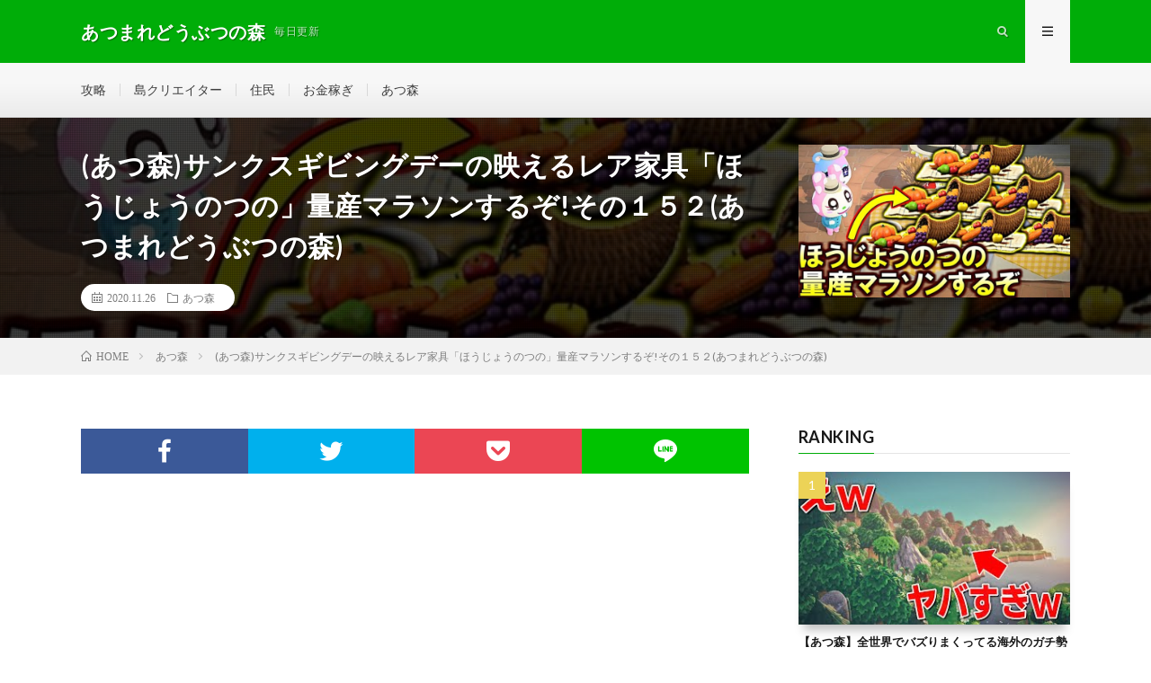

--- FILE ---
content_type: text/html; charset=UTF-8
request_url: https://atsumori-mori.com/2020/11/26/post-6175/
body_size: 10261
content:
<!DOCTYPE html>
<html dir="ltr" lang="ja"
	prefix="og: https://ogp.me/ns#"  prefix="og: http://ogp.me/ns#">
<head prefix="og: http://ogp.me/ns# fb: http://ogp.me/ns/fb# article: http://ogp.me/ns/article#">
<meta charset="UTF-8">
<title>(あつ森)サンクスギビングデーの映えるレア家具「ほうじょうのつの」量産マラソンするぞ!その１５２(あつまれどうぶつの森) | あつまれどうぶつの森</title>

		<!-- All in One SEO 4.4.0.1 - aioseo.com -->
		<meta name="robots" content="max-image-preview:large" />
		<link rel="canonical" href="https://atsumori-mori.com/2020/11/26/post-6175/" />
		<meta name="generator" content="All in One SEO (AIOSEO) 4.4.0.1" />
		<meta property="og:locale" content="ja_JP" />
		<meta property="og:site_name" content="あつまれどうぶつの森 | 毎日更新" />
		<meta property="og:type" content="article" />
		<meta property="og:title" content="(あつ森)サンクスギビングデーの映えるレア家具「ほうじょうのつの」量産マラソンするぞ!その１５２(あつまれどうぶつの森) | あつまれどうぶつの森" />
		<meta property="og:url" content="https://atsumori-mori.com/2020/11/26/post-6175/" />
		<meta property="article:published_time" content="2020-11-26T13:41:31+00:00" />
		<meta property="article:modified_time" content="2020-11-26T15:53:23+00:00" />
		<meta name="twitter:card" content="summary_large_image" />
		<meta name="twitter:title" content="(あつ森)サンクスギビングデーの映えるレア家具「ほうじょうのつの」量産マラソンするぞ!その１５２(あつまれどうぶつの森) | あつまれどうぶつの森" />
		<script type="application/ld+json" class="aioseo-schema">
			{"@context":"https:\/\/schema.org","@graph":[{"@type":"Article","@id":"https:\/\/atsumori-mori.com\/2020\/11\/26\/post-6175\/#article","name":"(\u3042\u3064\u68ee)\u30b5\u30f3\u30af\u30b9\u30ae\u30d3\u30f3\u30b0\u30c7\u30fc\u306e\u6620\u3048\u308b\u30ec\u30a2\u5bb6\u5177\u300c\u307b\u3046\u3058\u3087\u3046\u306e\u3064\u306e\u300d\u91cf\u7523\u30de\u30e9\u30bd\u30f3\u3059\u308b\u305e!\u305d\u306e\uff11\uff15\uff12(\u3042\u3064\u307e\u308c\u3069\u3046\u3076\u3064\u306e\u68ee) | \u3042\u3064\u307e\u308c\u3069\u3046\u3076\u3064\u306e\u68ee","headline":"(\u3042\u3064\u68ee)\u30b5\u30f3\u30af\u30b9\u30ae\u30d3\u30f3\u30b0\u30c7\u30fc\u306e\u6620\u3048\u308b\u30ec\u30a2\u5bb6\u5177\u300c\u307b\u3046\u3058\u3087\u3046\u306e\u3064\u306e\u300d\u91cf\u7523\u30de\u30e9\u30bd\u30f3\u3059\u308b\u305e!\u305d\u306e\uff11\uff15\uff12(\u3042\u3064\u307e\u308c\u3069\u3046\u3076\u3064\u306e\u68ee)","author":{"@id":"https:\/\/atsumori-mori.com\/author\/sibazou\/#author"},"publisher":{"@id":"https:\/\/atsumori-mori.com\/#organization"},"image":{"@type":"ImageObject","url":"https:\/\/atsumori-mori.com\/wp-content\/uploads\/2020\/11\/unnamed-file-66.jpg","width":1280,"height":720},"datePublished":"2020-11-26T13:41:31+09:00","dateModified":"2020-11-26T15:53:23+09:00","inLanguage":"ja","mainEntityOfPage":{"@id":"https:\/\/atsumori-mori.com\/2020\/11\/26\/post-6175\/#webpage"},"isPartOf":{"@id":"https:\/\/atsumori-mori.com\/2020\/11\/26\/post-6175\/#webpage"},"articleSection":"\u3042\u3064\u68ee"},{"@type":"BreadcrumbList","@id":"https:\/\/atsumori-mori.com\/2020\/11\/26\/post-6175\/#breadcrumblist","itemListElement":[{"@type":"ListItem","@id":"https:\/\/atsumori-mori.com\/#listItem","position":1,"item":{"@type":"WebPage","@id":"https:\/\/atsumori-mori.com\/","name":"\u30db\u30fc\u30e0","description":"\u8a71\u984c\u306e\u3042\u3064\u68ee\u306e\u52d5\u753b\u3092\u30ab\u30c6\u30b4\u30ea\u30fc\u3054\u3068\u306b\u7d39\u4ecb\u3002\u6bce\u65e5\u66f4\u65b0\u4e2d","url":"https:\/\/atsumori-mori.com\/"},"nextItem":"https:\/\/atsumori-mori.com\/2020\/#listItem"},{"@type":"ListItem","@id":"https:\/\/atsumori-mori.com\/2020\/#listItem","position":2,"item":{"@type":"WebPage","@id":"https:\/\/atsumori-mori.com\/2020\/","name":"2020","url":"https:\/\/atsumori-mori.com\/2020\/"},"nextItem":"https:\/\/atsumori-mori.com\/2020\/11\/#listItem","previousItem":"https:\/\/atsumori-mori.com\/#listItem"},{"@type":"ListItem","@id":"https:\/\/atsumori-mori.com\/2020\/11\/#listItem","position":3,"item":{"@type":"WebPage","@id":"https:\/\/atsumori-mori.com\/2020\/11\/","name":"November","url":"https:\/\/atsumori-mori.com\/2020\/11\/"},"nextItem":"https:\/\/atsumori-mori.com\/2020\/11\/26\/#listItem","previousItem":"https:\/\/atsumori-mori.com\/2020\/#listItem"},{"@type":"ListItem","@id":"https:\/\/atsumori-mori.com\/2020\/11\/26\/#listItem","position":4,"item":{"@type":"WebPage","@id":"https:\/\/atsumori-mori.com\/2020\/11\/26\/","name":"26","url":"https:\/\/atsumori-mori.com\/2020\/11\/26\/"},"nextItem":"https:\/\/atsumori-mori.com\/2020\/11\/26\/post-6175\/#listItem","previousItem":"https:\/\/atsumori-mori.com\/2020\/11\/#listItem"},{"@type":"ListItem","@id":"https:\/\/atsumori-mori.com\/2020\/11\/26\/post-6175\/#listItem","position":5,"item":{"@type":"WebPage","@id":"https:\/\/atsumori-mori.com\/2020\/11\/26\/post-6175\/","name":"(\u3042\u3064\u68ee)\u30b5\u30f3\u30af\u30b9\u30ae\u30d3\u30f3\u30b0\u30c7\u30fc\u306e\u6620\u3048\u308b\u30ec\u30a2\u5bb6\u5177\u300c\u307b\u3046\u3058\u3087\u3046\u306e\u3064\u306e\u300d\u91cf\u7523\u30de\u30e9\u30bd\u30f3\u3059\u308b\u305e!\u305d\u306e\uff11\uff15\uff12(\u3042\u3064\u307e\u308c\u3069\u3046\u3076\u3064\u306e\u68ee)","url":"https:\/\/atsumori-mori.com\/2020\/11\/26\/post-6175\/"},"previousItem":"https:\/\/atsumori-mori.com\/2020\/11\/26\/#listItem"}]},{"@type":"Organization","@id":"https:\/\/atsumori-mori.com\/#organization","name":"\u3042\u3064\u307e\u308c\u3069\u3046\u3076\u3064\u306e\u68ee","url":"https:\/\/atsumori-mori.com\/"},{"@type":"Person","@id":"https:\/\/atsumori-mori.com\/author\/sibazou\/#author","url":"https:\/\/atsumori-mori.com\/author\/sibazou\/","name":"sibazou","image":{"@type":"ImageObject","@id":"https:\/\/atsumori-mori.com\/2020\/11\/26\/post-6175\/#authorImage","url":"https:\/\/secure.gravatar.com\/avatar\/5b2aaf2cdca7e10cb97538c06bf4cf6b?s=96&d=mm&r=g","width":96,"height":96,"caption":"sibazou"}},{"@type":"WebPage","@id":"https:\/\/atsumori-mori.com\/2020\/11\/26\/post-6175\/#webpage","url":"https:\/\/atsumori-mori.com\/2020\/11\/26\/post-6175\/","name":"(\u3042\u3064\u68ee)\u30b5\u30f3\u30af\u30b9\u30ae\u30d3\u30f3\u30b0\u30c7\u30fc\u306e\u6620\u3048\u308b\u30ec\u30a2\u5bb6\u5177\u300c\u307b\u3046\u3058\u3087\u3046\u306e\u3064\u306e\u300d\u91cf\u7523\u30de\u30e9\u30bd\u30f3\u3059\u308b\u305e!\u305d\u306e\uff11\uff15\uff12(\u3042\u3064\u307e\u308c\u3069\u3046\u3076\u3064\u306e\u68ee) | \u3042\u3064\u307e\u308c\u3069\u3046\u3076\u3064\u306e\u68ee","inLanguage":"ja","isPartOf":{"@id":"https:\/\/atsumori-mori.com\/#website"},"breadcrumb":{"@id":"https:\/\/atsumori-mori.com\/2020\/11\/26\/post-6175\/#breadcrumblist"},"author":{"@id":"https:\/\/atsumori-mori.com\/author\/sibazou\/#author"},"creator":{"@id":"https:\/\/atsumori-mori.com\/author\/sibazou\/#author"},"image":{"@type":"ImageObject","url":"https:\/\/atsumori-mori.com\/wp-content\/uploads\/2020\/11\/unnamed-file-66.jpg","@id":"https:\/\/atsumori-mori.com\/#mainImage","width":1280,"height":720},"primaryImageOfPage":{"@id":"https:\/\/atsumori-mori.com\/2020\/11\/26\/post-6175\/#mainImage"},"datePublished":"2020-11-26T13:41:31+09:00","dateModified":"2020-11-26T15:53:23+09:00"},{"@type":"WebSite","@id":"https:\/\/atsumori-mori.com\/#website","url":"https:\/\/atsumori-mori.com\/","name":"\u3042\u3064\u307e\u308c\u3069\u3046\u3076\u3064\u306e\u68ee","description":"\u6bce\u65e5\u66f4\u65b0","inLanguage":"ja","publisher":{"@id":"https:\/\/atsumori-mori.com\/#organization"}}]}
		</script>
		<script type="text/javascript" >
			window.ga=window.ga||function(){(ga.q=ga.q||[]).push(arguments)};ga.l=+new Date;
			ga('create', "UA-144895394-5", 'auto');
			ga('send', 'pageview');
		</script>
		<script async src="https://www.google-analytics.com/analytics.js"></script>
		<!-- All in One SEO -->

<link rel='dns-prefetch' href='//pagead2.googlesyndication.com' />
<link rel='stylesheet' id='wp-block-library-css'  href='https://atsumori-mori.com/wp-includes/css/dist/block-library/style.min.css?ver=5.4.18' type='text/css' media='all' />
<link rel='stylesheet' id='video-blogster-pro-frontend-css'  href='https://atsumori-mori.com/wp-content/plugins/video-blogster-pro/video-blogster-frontend.css?ver=4.8.3' type='text/css' media='all' />
<link rel='https://api.w.org/' href='https://atsumori-mori.com/wp-json/' />
<link rel="alternate" type="application/json+oembed" href="https://atsumori-mori.com/wp-json/oembed/1.0/embed?url=https%3A%2F%2Fatsumori-mori.com%2F2020%2F11%2F26%2Fpost-6175%2F" />
<link rel="alternate" type="text/xml+oembed" href="https://atsumori-mori.com/wp-json/oembed/1.0/embed?url=https%3A%2F%2Fatsumori-mori.com%2F2020%2F11%2F26%2Fpost-6175%2F&#038;format=xml" />
<meta name="generator" content="Site Kit by Google 1.103.0" /><link rel="stylesheet" href="https://atsumori-mori.com/wp-content/themes/lionmedia/style.css">
<link rel="stylesheet" href="https://atsumori-mori.com/wp-content/themes/lionmedia/css/content.css">
<link rel="stylesheet" href="https://atsumori-mori.com/wp-content/themes/lionmedia-child/style.css">
<link rel="stylesheet" href="https://atsumori-mori.com/wp-content/themes/lionmedia/css/icon.css">
<link rel="stylesheet" href="https://fonts.googleapis.com/css?family=Lato:400,700,900">
<meta http-equiv="X-UA-Compatible" content="IE=edge">
<meta name="viewport" content="width=device-width, initial-scale=1, shrink-to-fit=no">
<link rel="dns-prefetch" href="//www.google.com">
<link rel="dns-prefetch" href="//www.google-analytics.com">
<link rel="dns-prefetch" href="//fonts.googleapis.com">
<link rel="dns-prefetch" href="//fonts.gstatic.com">
<link rel="dns-prefetch" href="//pagead2.googlesyndication.com">
<link rel="dns-prefetch" href="//googleads.g.doubleclick.net">
<link rel="dns-prefetch" href="//www.gstatic.com">
<style type="text/css">
.l-header,
.searchNavi__title,
.key__cat,
.eyecatch__cat,
.rankingBox__title,
.categoryDescription,
.pagetop,
.contactTable__header .required,
.heading.heading-primary .heading__bg,
.btn__link:hover,
.widget .tag-cloud-link:hover,
.comment-respond .submit:hover,
.comments__list .comment-reply-link:hover,
.widget .calendar_wrap tbody a:hover,
.comments__list .comment-meta,
.ctaPost__btn{background:#00ad08;}

.heading.heading-first,
.heading.heading-widget::before,
.heading.heading-footer::before,
.btn__link,
.widget .tag-cloud-link,
.comment-respond .submit,
.comments__list .comment-reply-link,
.content a:hover,
.t-light .l-footer,
.ctaPost__btn{border-color:#00ad08;}

.categoryBox__title,
.dateList__item a[rel=tag]:hover,
.dateList__item a[rel=category]:hover,
.copySns__copyLink:hover,
.btn__link,
.widget .tag-cloud-link,
.comment-respond .submit,
.comments__list .comment-reply-link,
.widget a:hover,
.widget ul li .rsswidget,
.content a,
.related__title,
.ctaPost__btn:hover{color:#00ad08;}

.c-user01 {color:#000 !important}
.bgc-user01 {background:#000 !important}
.hc-user01:hover {color:#000 !important}
.c-user02 {color:#000 !important}
.bgc-user02 {background:#000 !important}
.hc-user02:hover {color:#000 !important}
.c-user03 {color:#000 !important}
.bgc-user03 {background:#000 !important}
.hc-user03:hover {color:#000 !important}
.c-user04 {color:#000 !important}
.bgc-user04 {background:#000 !important}
.hc-user04:hover {color:#000 !important}
.c-user05 {color:#000 !important}
.bgc-user05 {background:#000 !important}
.hc-user05:hover {color:#000 !important}

.singleTitle {background-image:url("https://atsumori-mori.com/wp-content/uploads/2020/11/unnamed-file-66-730x410.jpg");}

.content h2{color:#191919;}
.content h2:first-letter{
	font-size:3.2rem;
	padding-bottom:5px;
	border-bottom:3px solid;
	color:#f0b200;
}
.content h3{
	padding:20px;
	color:#191919;
	border: 1px solid #E5E5E5;
	border-left: 5px solid #f0b200;
}
</style>

<!-- Google AdSense スニペット (Site Kit が追加) -->
<meta name="google-adsense-platform-account" content="ca-host-pub-2644536267352236">
<meta name="google-adsense-platform-domain" content="sitekit.withgoogle.com">
<!-- (ここまで) Google AdSense スニペット (Site Kit が追加) -->

<!-- Google AdSense スニペット (Site Kit が追加) -->
<script  async src="https://pagead2.googlesyndication.com/pagead/js/adsbygoogle.js?client=ca-pub-5224026623981663&amp;host=ca-host-pub-2644536267352236" crossorigin="anonymous"></script>

<!-- (ここまで) Google AdSense スニペット (Site Kit が追加) -->
<meta property="og:site_name" content="あつまれどうぶつの森" />
<meta property="og:type" content="article" />
<meta property="og:title" content="(あつ森)サンクスギビングデーの映えるレア家具「ほうじょうのつの」量産マラソンするぞ!その１５２(あつまれどうぶつの森)" />
<meta property="og:description" content="" />
<meta property="og:url" content="https://atsumori-mori.com/2020/11/26/post-6175/" />
<meta property="og:image" content="https://atsumori-mori.com/wp-content/uploads/2020/11/unnamed-file-66-730x410.jpg" />
<meta name="twitter:card" content="summary" />

<script>
  (function(i,s,o,g,r,a,m){i['GoogleAnalyticsObject']=r;i[r]=i[r]||function(){
  (i[r].q=i[r].q||[]).push(arguments)},i[r].l=1*new Date();a=s.createElement(o),
  m=s.getElementsByTagName(o)[0];a.async=1;a.src=g;m.parentNode.insertBefore(a,m)
  })(window,document,'script','https://www.google-analytics.com/analytics.js','ga');

  ga('create', 'UA-144895394-5', 'auto');
  ga('send', 'pageview');
</script>


</head>
<body class="t-light t-rich">

  
  <!--l-header-->
  <header class="l-header">
    <div class="container">
      
      <div class="siteTitle">

              <p class="siteTitle__name  u-txtShdw">
          <a class="siteTitle__link" href="https://atsumori-mori.com">
            <span class="siteTitle__main">あつまれどうぶつの森</span>
          </a>
          <span class="siteTitle__sub">毎日更新</span>
		</p>	        </div>
      
      <nav class="menuNavi">      
                <ul class="menuNavi__list">
		              <li class="menuNavi__item u-txtShdw"><span class="menuNavi__link icon-search" id="menuNavi__search" onclick="toggle__search();"></span></li>
            <li class="menuNavi__item u-txtShdw"><span class="menuNavi__link menuNavi__link-current icon-menu" id="menuNavi__menu" onclick="toggle__menu();"></span></li>
                  </ul>
      </nav>
      
    </div>
  </header>
  <!--/l-header-->
  
  <!--l-extra-->
        <div class="l-extraNone" id="extra__search">
      <div class="container">
        <div class="searchNavi">
                    
                <div class="searchBox">
        <form class="searchBox__form" method="get" target="_top" action="https://atsumori-mori.com/" >
          <input class="searchBox__input" type="text" maxlength="50" name="s" placeholder="記事検索"><button class="searchBox__submit icon-search" type="submit" value="search"> </button>
        </form>
      </div>        </div>
      </div>
    </div>
        
    <div class="l-extra" id="extra__menu">
      <div class="container container-max">
        <nav class="globalNavi">
          <ul class="globalNavi__list">
          	        <li id="menu-item-23" class="menu-item menu-item-type-taxonomy menu-item-object-category menu-item-23"><a href="https://atsumori-mori.com/category/%e6%94%bb%e7%95%a5/">攻略</a></li>
<li id="menu-item-22" class="menu-item menu-item-type-taxonomy menu-item-object-category menu-item-22"><a href="https://atsumori-mori.com/category/%e5%b3%b6%e3%82%af%e3%83%aa%e3%82%a8%e3%82%a4%e3%82%bf%e3%83%bc/">島クリエイター</a></li>
<li id="menu-item-21" class="menu-item menu-item-type-taxonomy menu-item-object-category menu-item-21"><a href="https://atsumori-mori.com/category/%e4%bd%8f%e6%b0%91/">住民</a></li>
<li id="menu-item-20" class="menu-item menu-item-type-taxonomy menu-item-object-category menu-item-20"><a href="https://atsumori-mori.com/category/%e3%81%8a%e9%87%91%e7%a8%bc%e3%81%8e/">お金稼ぎ</a></li>
<li id="menu-item-19" class="menu-item menu-item-type-taxonomy menu-item-object-category current-post-ancestor current-menu-parent current-post-parent menu-item-19"><a href="https://atsumori-mori.com/category/atsumori/">あつ森</a></li>
	                                    </ul>
        </nav>
      </div>
    </div>
  <!--/l-extra-->

  <div class="singleTitle">
    <div class="container">
    
      <!-- タイトル -->
      <div class="singleTitle__heading">
        <h1 class="heading heading-singleTitle u-txtShdw">(あつ森)サンクスギビングデーの映えるレア家具「ほうじょうのつの」量産マラソンするぞ!その１５２(あつまれどうぶつの森)</h1>        
        
        <ul class="dateList dateList-singleTitle">
          <li class="dateList__item icon-calendar">2020.11.26</li>
          <li class="dateList__item icon-folder"><a class="hc-green" href="https://atsumori-mori.com/category/atsumori/" rel="category">あつ森</a></li>
                  </ul>
        
        
        
      </div>
      <!-- /タイトル -->

      <!-- アイキャッチ -->
      <div class="eyecatch eyecatch-singleTitle">
        		  <img src="https://atsumori-mori.com/wp-content/uploads/2020/11/unnamed-file-66-730x410.jpg" alt="(あつ森)サンクスギビングデーの映えるレア家具「ほうじょうのつの」量産マラソンするぞ!その１５２(あつまれどうぶつの森)" width="730" height="410" >
		  	      
      </div>
      <!-- /アイキャッチ -->

    </div>
  </div>
<div class="breadcrumb" ><div class="container" ><ul class="breadcrumb__list"><li class="breadcrumb__item" itemscope itemtype="http://data-vocabulary.org/Breadcrumb"><a href="https://atsumori-mori.com/" itemprop="url"><span class="icon-home" itemprop="title">HOME</span></a></li><li class="breadcrumb__item" itemscope itemtype="http://data-vocabulary.org/Breadcrumb"><a href="https://atsumori-mori.com/category/atsumori/" itemprop="url"><span itemprop="title">あつ森</span></a></li><li class="breadcrumb__item">(あつ森)サンクスギビングデーの映えるレア家具「ほうじょうのつの」量産マラソンするぞ!その１５２(あつまれどうぶつの森)</li></ul></div></div>
  <!-- l-wrapper -->
  <div class="l-wrapper">
	
    <!-- l-main -->
    <main class="l-main">
           
	        <!-- 記事上シェアボタン -->
        <aside>
<ul class="socialList">
<li class="socialList__item"><a class="socialList__link icon-facebook" href="http://www.facebook.com/sharer.php?u=https%3A%2F%2Fatsumori-mori.com%2F2020%2F11%2F26%2Fpost-6175%2F&amp;t=%28%E3%81%82%E3%81%A4%E6%A3%AE%29%E3%82%B5%E3%83%B3%E3%82%AF%E3%82%B9%E3%82%AE%E3%83%93%E3%83%B3%E3%82%B0%E3%83%87%E3%83%BC%E3%81%AE%E6%98%A0%E3%81%88%E3%82%8B%E3%83%AC%E3%82%A2%E5%AE%B6%E5%85%B7%E3%80%8C%E3%81%BB%E3%81%86%E3%81%98%E3%82%87%E3%81%86%E3%81%AE%E3%81%A4%E3%81%AE%E3%80%8D%E9%87%8F%E7%94%A3%E3%83%9E%E3%83%A9%E3%82%BD%E3%83%B3%E3%81%99%E3%82%8B%E3%81%9E%21%E3%81%9D%E3%81%AE%EF%BC%91%EF%BC%95%EF%BC%92%28%E3%81%82%E3%81%A4%E3%81%BE%E3%82%8C%E3%81%A9%E3%81%86%E3%81%B6%E3%81%A4%E3%81%AE%E6%A3%AE%29" target="_blank" title="Facebookで共有"></a></li><li class="socialList__item"><a class="socialList__link icon-twitter" href="http://twitter.com/intent/tweet?text=%28%E3%81%82%E3%81%A4%E6%A3%AE%29%E3%82%B5%E3%83%B3%E3%82%AF%E3%82%B9%E3%82%AE%E3%83%93%E3%83%B3%E3%82%B0%E3%83%87%E3%83%BC%E3%81%AE%E6%98%A0%E3%81%88%E3%82%8B%E3%83%AC%E3%82%A2%E5%AE%B6%E5%85%B7%E3%80%8C%E3%81%BB%E3%81%86%E3%81%98%E3%82%87%E3%81%86%E3%81%AE%E3%81%A4%E3%81%AE%E3%80%8D%E9%87%8F%E7%94%A3%E3%83%9E%E3%83%A9%E3%82%BD%E3%83%B3%E3%81%99%E3%82%8B%E3%81%9E%21%E3%81%9D%E3%81%AE%EF%BC%91%EF%BC%95%EF%BC%92%28%E3%81%82%E3%81%A4%E3%81%BE%E3%82%8C%E3%81%A9%E3%81%86%E3%81%B6%E3%81%A4%E3%81%AE%E6%A3%AE%29&amp;https%3A%2F%2Fatsumori-mori.com%2F2020%2F11%2F26%2Fpost-6175%2F&amp;url=https%3A%2F%2Fatsumori-mori.com%2F2020%2F11%2F26%2Fpost-6175%2F" target="_blank" title="Twitterで共有"></a></li><li class="socialList__item"><a class="socialList__link icon-pocket" href="http://getpocket.com/edit?url=https%3A%2F%2Fatsumori-mori.com%2F2020%2F11%2F26%2Fpost-6175%2F" target="_blank" title="pocketで共有"></a></li><li class="socialList__item"><a class="socialList__link icon-line" href="http://line.naver.jp/R/msg/text/?%28%E3%81%82%E3%81%A4%E6%A3%AE%29%E3%82%B5%E3%83%B3%E3%82%AF%E3%82%B9%E3%82%AE%E3%83%93%E3%83%B3%E3%82%B0%E3%83%87%E3%83%BC%E3%81%AE%E6%98%A0%E3%81%88%E3%82%8B%E3%83%AC%E3%82%A2%E5%AE%B6%E5%85%B7%E3%80%8C%E3%81%BB%E3%81%86%E3%81%98%E3%82%87%E3%81%86%E3%81%AE%E3%81%A4%E3%81%AE%E3%80%8D%E9%87%8F%E7%94%A3%E3%83%9E%E3%83%A9%E3%82%BD%E3%83%B3%E3%81%99%E3%82%8B%E3%81%9E%21%E3%81%9D%E3%81%AE%EF%BC%91%EF%BC%95%EF%BC%92%28%E3%81%82%E3%81%A4%E3%81%BE%E3%82%8C%E3%81%A9%E3%81%86%E3%81%B6%E3%81%A4%E3%81%AE%E6%A3%AE%29%0D%0Ahttps%3A%2F%2Fatsumori-mori.com%2F2020%2F11%2F26%2Fpost-6175%2F" target="_blank" title="LINEで送る"></a></li></ul>
</aside>
	  <!-- /記事上シェアボタン -->
	  
	        
            
      
	  
	        <section class="content">
	    <p><iframe width="459" height="344" src="https://www.youtube.com/embed/KAS5sc94Va0?feature=oembed" frameborder="0" allow="accelerometer; autoplay; clipboard-write; encrypted-media; gyroscope; picture-in-picture" allowfullscreen></iframe></p>
      </section>
	        
      
      
      
	        <!-- 記事下シェアボタン -->
        <aside>
<ul class="socialList">
<li class="socialList__item"><a class="socialList__link icon-facebook" href="http://www.facebook.com/sharer.php?u=https%3A%2F%2Fatsumori-mori.com%2F2020%2F11%2F26%2Fpost-6175%2F&amp;t=%28%E3%81%82%E3%81%A4%E6%A3%AE%29%E3%82%B5%E3%83%B3%E3%82%AF%E3%82%B9%E3%82%AE%E3%83%93%E3%83%B3%E3%82%B0%E3%83%87%E3%83%BC%E3%81%AE%E6%98%A0%E3%81%88%E3%82%8B%E3%83%AC%E3%82%A2%E5%AE%B6%E5%85%B7%E3%80%8C%E3%81%BB%E3%81%86%E3%81%98%E3%82%87%E3%81%86%E3%81%AE%E3%81%A4%E3%81%AE%E3%80%8D%E9%87%8F%E7%94%A3%E3%83%9E%E3%83%A9%E3%82%BD%E3%83%B3%E3%81%99%E3%82%8B%E3%81%9E%21%E3%81%9D%E3%81%AE%EF%BC%91%EF%BC%95%EF%BC%92%28%E3%81%82%E3%81%A4%E3%81%BE%E3%82%8C%E3%81%A9%E3%81%86%E3%81%B6%E3%81%A4%E3%81%AE%E6%A3%AE%29" target="_blank" title="Facebookで共有"></a></li><li class="socialList__item"><a class="socialList__link icon-twitter" href="http://twitter.com/intent/tweet?text=%28%E3%81%82%E3%81%A4%E6%A3%AE%29%E3%82%B5%E3%83%B3%E3%82%AF%E3%82%B9%E3%82%AE%E3%83%93%E3%83%B3%E3%82%B0%E3%83%87%E3%83%BC%E3%81%AE%E6%98%A0%E3%81%88%E3%82%8B%E3%83%AC%E3%82%A2%E5%AE%B6%E5%85%B7%E3%80%8C%E3%81%BB%E3%81%86%E3%81%98%E3%82%87%E3%81%86%E3%81%AE%E3%81%A4%E3%81%AE%E3%80%8D%E9%87%8F%E7%94%A3%E3%83%9E%E3%83%A9%E3%82%BD%E3%83%B3%E3%81%99%E3%82%8B%E3%81%9E%21%E3%81%9D%E3%81%AE%EF%BC%91%EF%BC%95%EF%BC%92%28%E3%81%82%E3%81%A4%E3%81%BE%E3%82%8C%E3%81%A9%E3%81%86%E3%81%B6%E3%81%A4%E3%81%AE%E6%A3%AE%29&amp;https%3A%2F%2Fatsumori-mori.com%2F2020%2F11%2F26%2Fpost-6175%2F&amp;url=https%3A%2F%2Fatsumori-mori.com%2F2020%2F11%2F26%2Fpost-6175%2F" target="_blank" title="Twitterで共有"></a></li><li class="socialList__item"><a class="socialList__link icon-pocket" href="http://getpocket.com/edit?url=https%3A%2F%2Fatsumori-mori.com%2F2020%2F11%2F26%2Fpost-6175%2F" target="_blank" title="pocketで共有"></a></li><li class="socialList__item"><a class="socialList__link icon-line" href="http://line.naver.jp/R/msg/text/?%28%E3%81%82%E3%81%A4%E6%A3%AE%29%E3%82%B5%E3%83%B3%E3%82%AF%E3%82%B9%E3%82%AE%E3%83%93%E3%83%B3%E3%82%B0%E3%83%87%E3%83%BC%E3%81%AE%E6%98%A0%E3%81%88%E3%82%8B%E3%83%AC%E3%82%A2%E5%AE%B6%E5%85%B7%E3%80%8C%E3%81%BB%E3%81%86%E3%81%98%E3%82%87%E3%81%86%E3%81%AE%E3%81%A4%E3%81%AE%E3%80%8D%E9%87%8F%E7%94%A3%E3%83%9E%E3%83%A9%E3%82%BD%E3%83%B3%E3%81%99%E3%82%8B%E3%81%9E%21%E3%81%9D%E3%81%AE%EF%BC%91%EF%BC%95%EF%BC%92%28%E3%81%82%E3%81%A4%E3%81%BE%E3%82%8C%E3%81%A9%E3%81%86%E3%81%B6%E3%81%A4%E3%81%AE%E6%A3%AE%29%0D%0Ahttps%3A%2F%2Fatsumori-mori.com%2F2020%2F11%2F26%2Fpost-6175%2F" target="_blank" title="LINEで送る"></a></li></ul>
</aside>
	  <!-- /記事下シェアボタン -->
	  


      

      
	        
            
      


      

	  
	        <!-- プロフィール -->
	  <aside class="profile">
	    <div class="profile__imgArea">
	      		  <img src="https://secure.gravatar.com/avatar/5b2aaf2cdca7e10cb97538c06bf4cf6b?s=96&#038;d=mm&#038;r=g" alt="sibazou" width="60" height="60" >
		  	        

	      <ul class="profile__list">
	  	    	      </ul>  
	    </div>
	    <div class="profile__contents">
	      <h2 class="profile__name">Author：sibazou            <span class="btn"><a class="btn__link btn__link-profile" href="https://atsumori-mori.com/author/sibazou/">投稿一覧</a></span>
          </h2>
	                <div class="profile__description"></div>
	    </div>
	  </aside>
      <!-- /プロフィール -->
	  	  


	  
	        <!-- 関連記事 -->
	  <aside class="related"><h2 class="heading heading-primary">関連する記事</h2><ul class="related__list">	      <li class="related__item">
	        <a class="related__imgLink" href="https://atsumori-mori.com/2022/02/14/post-14494/" title="【あつ森】バレンタインデーイベントを完全攻略！1年で今日だけしか出来ない隠し要素も！？【あつまれどうぶつの森】">
					      <img src="https://atsumori-mori.com/wp-content/uploads/2022/02/1-150x150.jpg" alt="【あつ森】バレンタインデーイベントを完全攻略！1年で今日だけしか出来ない隠し要素も！？【あつまれどうぶつの森】" width="150" height="150" >
			  		    	        </a>
	        <h3 class="related__title">
	          <a href="https://atsumori-mori.com/2022/02/14/post-14494/">【あつ森】バレンタインデーイベントを完全攻略！1年で今日だけしか出来ない隠し要素も！？【あつまれどうぶつの森】</a>
	                        <span class="icon-calendar">2022.02.14</span>
              	        </h3>
	        <p class="related__contents">0[…]</p>
	      </li>
	  		      <li class="related__item">
	        <a class="related__imgLink" href="https://atsumori-mori.com/2025/07/25/post-29899/" title="【あつ森】カメヤマさんの別荘作り！大好きな虫と暮らせるお家を作ってあげよう&#x1f98e;【ハッピーホームパラダイス】">
					      <img src="https://atsumori-mori.com/wp-content/uploads/2025/07/unnamed-file-22-150x150.jpg" alt="【あつ森】カメヤマさんの別荘作り！大好きな虫と暮らせるお家を作ってあげよう&#x1f98e;【ハッピーホームパラダイス】" width="150" height="150" >
			  		    	        </a>
	        <h3 class="related__title">
	          <a href="https://atsumori-mori.com/2025/07/25/post-29899/">【あつ森】カメヤマさんの別荘作り！大好きな虫と暮らせるお家を作ってあげよう&#x1f98e;【ハッピーホームパラダイス】</a>
	                        <span class="icon-calendar">2025.07.25</span>
              	        </h3>
	        <p class="related__contents">[…]</p>
	      </li>
	  		      <li class="related__item">
	        <a class="related__imgLink" href="https://atsumori-mori.com/2024/12/02/post-27328/" title="「あつ森」と「ポケ森」の新たな連動コラボ要素が突然の発表！？急遽配信された新要素を紹介！【どうぶつの森 ポケットキャンプ コンプリート／あつまれ どうぶつの森】@レウンGameTV">
					      <img src="https://atsumori-mori.com/wp-content/uploads/2024/12/GameTV-150x150.jpg" alt="「あつ森」と「ポケ森」の新たな連動コラボ要素が突然の発表！？急遽配信された新要素を紹介！【どうぶつの森 ポケットキャンプ コンプリート／あつまれ どうぶつの森】@レウンGameTV" width="150" height="150" >
			  		    	        </a>
	        <h3 class="related__title">
	          <a href="https://atsumori-mori.com/2024/12/02/post-27328/">「あつ森」と「ポケ森」の新たな連動コラボ要素が突然の発表！？急遽配信された新要素を紹介！【どうぶつの森 ポケットキャンプ コンプリート／あつまれ どうぶつの森】@レウンGameTV</a>
	                        <span class="icon-calendar">2024.12.02</span>
              	        </h3>
	        <p class="related__contents">[…]</p>
	      </li>
	  	</ul></aside>	        <!-- /関連記事 -->
	  	  


	  
	        <!-- コメント -->
                    <aside class="comments">
        		
				
			<div id="respond" class="comment-respond">
		<h2 class="heading heading-primary">コメントを書く <small><a rel="nofollow" id="cancel-comment-reply-link" href="/2020/11/26/post-6175/#respond" style="display:none;">コメントをキャンセル</a></small></h2><form action="https://atsumori-mori.com/wp-comments-post.php" method="post" id="commentform" class="comment-form"><p class="comment-notes"><span id="email-notes">メールアドレスが公開されることはありません。</span> <span class="required">*</span> が付いている欄は必須項目です</p><p class="comment-form-comment"><label for="comment">コメント</label><textarea id="comment" name="comment" cols="45" rows="8" maxlength="65525" required="required"></textarea></p><p class="comment-form-author"><label for="author">名前 <span class="required">*</span></label> <input id="author" name="author" type="text" value="" size="30" maxlength="245" required='required' /></p>
<p class="comment-form-email"><label for="email">メール <span class="required">*</span></label> <input id="email" name="email" type="text" value="" size="30" maxlength="100" aria-describedby="email-notes" required='required' /></p>
<p class="comment-form-url"><label for="url">サイト</label> <input id="url" name="url" type="text" value="" size="30" maxlength="200" /></p>
<p class="comment-form-cookies-consent"><input id="wp-comment-cookies-consent" name="wp-comment-cookies-consent" type="checkbox" value="yes" /> <label for="wp-comment-cookies-consent">次回のコメントで使用するためブラウザーに自分の名前、メールアドレス、サイトを保存する。</label></p>
<p class="form-submit"><input name="submit" type="submit" id="submit" class="submit" value="コメントを送信" /> <input type='hidden' name='comment_post_ID' value='6175' id='comment_post_ID' />
<input type='hidden' name='comment_parent' id='comment_parent' value='0' />
</p></form>	</div><!-- #respond -->
	      </aside>
            <!-- /コメント -->
	  	  

	  
	        <!-- PVカウンター -->
        	  <!-- /PVカウンター -->
	        
      
    </main>
    <!-- /l-main -->

    
	    <!-- l-sidebar -->
          <div class="l-sidebar">
	  
	          <aside class="widget"><h2 class="heading heading-widget">RANKING</h2>        <ol class="rankListWidget">
          <li class="rankListWidget__item">
                        <div class="eyecatch eyecatch-widget u-txtShdw">
              <a href="https://atsumori-mori.com/2021/12/10/post-13339/">
			    <img width="320" height="180" src="https://atsumori-mori.com/wp-content/uploads/2021/12/ver2.0..jpg" class="attachment-icatch size-icatch wp-post-image" alt="" />              </a>
            </div>
                        <h3 class="rankListWidget__title"><a href="https://atsumori-mori.com/2021/12/10/post-13339/">【あつ森】全世界でバズりまくってる海外のガチ勢が作った山を実際に見に行ってみた【島紹介ver2.0.】</a></h3>
            <div class="dateList dateList-widget">
                            <span class="dateList__item icon-folder"><a href="https://atsumori-mori.com/category/atsumori/" rel="category tag">あつ森</a></span>
            </div>
          </li>
          <li class="rankListWidget__item">
                        <div class="eyecatch eyecatch-widget u-txtShdw">
              <a href="https://atsumori-mori.com/2024/05/16/post-25087/">
			    <img width="730" height="410" src="https://atsumori-mori.com/wp-content/uploads/2024/05/unnamed-file-14-730x410.jpg" class="attachment-icatch size-icatch wp-post-image" alt="" />              </a>
            </div>
                        <h3 class="rankListWidget__title"><a href="https://atsumori-mori.com/2024/05/16/post-25087/">【あつ森】ジュンくんお迎え&#x1f389;&#x1f389;&#x1f389;勢揃いの島でルーティン＋島整備！</a></h3>
            <div class="dateList dateList-widget">
                            <span class="dateList__item icon-folder"><a href="https://atsumori-mori.com/category/atsumori/" rel="category tag">あつ森</a></span>
            </div>
          </li>
          <li class="rankListWidget__item">
                        <div class="eyecatch eyecatch-widget u-txtShdw">
              <a href="https://atsumori-mori.com/2023/12/20/post-23743/">
			    <img width="730" height="410" src="https://atsumori-mori.com/wp-content/uploads/2023/12/418-sub-730x410.jpg" class="attachment-icatch size-icatch wp-post-image" alt="" />              </a>
            </div>
                        <h3 class="rankListWidget__title"><a href="https://atsumori-mori.com/2023/12/20/post-23743/">【あつ森】魔法使いが住む島｜島の4分の1を一気にクリエイト！『#8 最後の戦い』【島クリエイト】sub</a></h3>
            <div class="dateList dateList-widget">
                            <span class="dateList__item icon-folder"><a href="https://atsumori-mori.com/category/atsumori/" rel="category tag">あつ森</a></span>
            </div>
          </li>
          <li class="rankListWidget__item">
                        <div class="eyecatch eyecatch-widget u-txtShdw">
              <a href="https://atsumori-mori.com/2020/09/08/post-4564/">
			    <img width="730" height="410" src="https://atsumori-mori.com/wp-content/uploads/2020/09/12-730x410.jpg" class="attachment-icatch size-icatch wp-post-image" alt="" />              </a>
            </div>
                        <h3 class="rankListWidget__title"><a href="https://atsumori-mori.com/2020/09/08/post-4564/">【あつ森】滝壺の作り方と木の植え方/キャンプサイト：地図から作る島クリエイト#12【島クリエイト】</a></h3>
            <div class="dateList dateList-widget">
                            <span class="dateList__item icon-folder"><a href="https://atsumori-mori.com/category/atsumori/" rel="category tag">あつ森</a></span>
            </div>
          </li>
          <li class="rankListWidget__item">
                        <div class="eyecatch eyecatch-widget u-txtShdw">
              <a href="https://atsumori-mori.com/2020/08/25/post-4312/">
			    <img width="730" height="410" src="https://atsumori-mori.com/wp-content/uploads/2020/08/Animal-Crossing--730x410.jpg" class="attachment-icatch size-icatch wp-post-image" alt="" />              </a>
            </div>
                        <h3 class="rankListWidget__title"><a href="https://atsumori-mori.com/2020/08/25/post-4312/">【あつ森】案内所と飛行場を川で隔ておしゃれ洋風に繋ぐ【あつまれどうぶつの森 | Animal Crossing | 島クリエイター | 島紹介】</a></h3>
            <div class="dateList dateList-widget">
                            <span class="dateList__item icon-folder"><a href="https://atsumori-mori.com/category/%e5%b3%b6%e3%82%af%e3%83%aa%e3%82%a8%e3%82%a4%e3%82%bf%e3%83%bc/" rel="category tag">島クリエイター</a></span>
            </div>
          </li>
        </ol>
		</aside><aside class="widget"><h2 class="heading heading-widget">最近の投稿</h2>            <ol class="imgListWidget">
                              
              <li class="imgListWidget__item">
                <a class="imgListWidget__borderBox" href="https://atsumori-mori.com/2025/11/30/post-31438/" title="【あつ森】任天堂公式からの突然のサプライズきたぁ〜！！ #あつ森 #あつまれどうぶつの森"><span>
                                  <img width="150" height="150" src="https://atsumori-mori.com/wp-content/uploads/2025/11/unnamed-file-26-150x150.jpg" class="attachment-thumbnail size-thumbnail wp-post-image" alt="" />                                </span></a>
                <h3 class="imgListWidget__title">
                  <a href="https://atsumori-mori.com/2025/11/30/post-31438/">【あつ森】任天堂公式からの突然のサプライズきたぁ〜！！ #あつ森 #あつまれどうぶつの森</a>
                                  </h3>
              </li>
                              
              <li class="imgListWidget__item">
                <a class="imgListWidget__borderBox" href="https://atsumori-mori.com/2025/11/29/post-31435/" title="【あつ森】マイデザイン無しの島づくり|自然に囲まれたエリアを繋ぐ細道|Animal Crossing: New Horizons【島クリエイター】"><span>
                                  <img width="150" height="150" src="https://atsumori-mori.com/wp-content/uploads/2025/11/Animal-Crossing-New-Horizons-150x150.jpg" class="attachment-thumbnail size-thumbnail wp-post-image" alt="" />                                </span></a>
                <h3 class="imgListWidget__title">
                  <a href="https://atsumori-mori.com/2025/11/29/post-31435/">【あつ森】マイデザイン無しの島づくり|自然に囲まれたエリアを繋ぐ細道|Animal Crossing: New Horizons【島クリエイター】</a>
                                  </h3>
              </li>
                              
              <li class="imgListWidget__item">
                <a class="imgListWidget__borderBox" href="https://atsumori-mori.com/2025/11/29/post-31426/" title="【あつ森民必見】どうぶつの森 Happy Roomリーメント全種開封ASMR｜なぜか縦長動画【本日発売】"><span>
                                  <img width="150" height="150" src="https://atsumori-mori.com/wp-content/uploads/2025/11/Happy-RoomASMR-150x150.jpg" class="attachment-thumbnail size-thumbnail wp-post-image" alt="" />                                </span></a>
                <h3 class="imgListWidget__title">
                  <a href="https://atsumori-mori.com/2025/11/29/post-31426/">【あつ森民必見】どうぶつの森 Happy Roomリーメント全種開封ASMR｜なぜか縦長動画【本日発売】</a>
                                  </h3>
              </li>
                              
              <li class="imgListWidget__item">
                <a class="imgListWidget__borderBox" href="https://atsumori-mori.com/2025/11/29/post-31429/" title="【あつ森】鬼畜？ノミは狙って捕まえられるのか？11月の昼の虫をコンプするまで終われません！【あつまれどうぶつの森 ライブ】"><span>
                                  <img width="150" height="150" src="https://atsumori-mori.com/wp-content/uploads/2025/11/11--150x150.jpg" class="attachment-thumbnail size-thumbnail wp-post-image" alt="" />                                </span></a>
                <h3 class="imgListWidget__title">
                  <a href="https://atsumori-mori.com/2025/11/29/post-31429/">【あつ森】鬼畜？ノミは狙って捕まえられるのか？11月の昼の虫をコンプするまで終われません！【あつまれどうぶつの森 ライブ】</a>
                                  </h3>
              </li>
                              
              <li class="imgListWidget__item">
                <a class="imgListWidget__borderBox" href="https://atsumori-mori.com/2025/11/29/post-31423/" title="あつ森、1月アプデを前に4年ぶりにアレが先行アプデ更新…！！？突如公開された新情報まとめ＆新情報に隠れた細かすぎる小ネタ集！【あつまれ どうぶつの森】@レウンGameTV"><span>
                                  <img width="150" height="150" src="https://atsumori-mori.com/wp-content/uploads/2025/11/14-GameTV-150x150.jpg" class="attachment-thumbnail size-thumbnail wp-post-image" alt="" />                                </span></a>
                <h3 class="imgListWidget__title">
                  <a href="https://atsumori-mori.com/2025/11/29/post-31423/">あつ森、1月アプデを前に4年ぶりにアレが先行アプデ更新…！！？突如公開された新情報まとめ＆新情報に隠れた細かすぎる小ネタ集！【あつまれ どうぶつの森】@レウンGameTV</a>
                                  </h3>
              </li>
                          </ol>
            </aside>	  	  
	        <div class="widgetSticky">
        <aside class="widget widget-sticky"><h2 class="heading heading-widget">カテゴリー</h2>		<ul>
				<li class="cat-item cat-item-2"><a href="https://atsumori-mori.com/category/%e6%94%bb%e7%95%a5/">攻略</a>
</li>
	<li class="cat-item cat-item-4"><a href="https://atsumori-mori.com/category/%e5%b3%b6%e3%82%af%e3%83%aa%e3%82%a8%e3%82%a4%e3%82%bf%e3%83%bc/">島クリエイター</a>
</li>
	<li class="cat-item cat-item-5"><a href="https://atsumori-mori.com/category/%e4%bd%8f%e6%b0%91/">住民</a>
</li>
	<li class="cat-item cat-item-3"><a href="https://atsumori-mori.com/category/%e3%81%8a%e9%87%91%e7%a8%bc%e3%81%8e/">お金稼ぎ</a>
</li>
	<li class="cat-item cat-item-1"><a href="https://atsumori-mori.com/category/atsumori/">あつ森</a>
</li>
		</ul>
			</aside>      </div>
	      
    </div>

    <!-- /l-sidebar -->
	    
    
  </div>
  <!-- /l-wrapper -->
  
    <div class="categoryBox">

    <div class="container">
    
      <h2 class="heading heading-primary">
        <span class="heading__bg u-txtShdw bgc-green">あつ森</span>カテゴリの最新記事
      </h2>
      
      <ul class="categoryBox__list">
                        <li class="categoryBox__item">

          <div class="eyecatch eyecatch-archive">
            <a href="https://atsumori-mori.com/2025/11/30/post-31438/">
              		        <img src="https://atsumori-mori.com/wp-content/uploads/2025/11/unnamed-file-26-730x410.jpg" alt="【あつ森】任天堂公式からの突然のサプライズきたぁ〜！！ #あつ森 #あつまれどうぶつの森" width="730" height="410" >		                  </a>
          </div>
          
                    <ul class="dateList dateList-archive">
                        <li class="dateList__item icon-calendar">2025.11.30</li>
                                  </ul>
                    
          <h2 class="heading heading-archive ">
            <a class="hc-green" href="https://atsumori-mori.com/2025/11/30/post-31438/">【あつ森】任天堂公式からの突然のサプライズきたぁ〜！！ #あつ森 #あつまれどうぶつの森</a>
          </h2>

        </li>
                <li class="categoryBox__item">

          <div class="eyecatch eyecatch-archive">
            <a href="https://atsumori-mori.com/2025/11/29/post-31435/">
              		        <img src="https://atsumori-mori.com/wp-content/uploads/2025/11/Animal-Crossing-New-Horizons-730x410.jpg" alt="【あつ森】マイデザイン無しの島づくり|自然に囲まれたエリアを繋ぐ細道|Animal Crossing: New Horizons【島クリエイター】" width="730" height="410" >		                  </a>
          </div>
          
                    <ul class="dateList dateList-archive">
                        <li class="dateList__item icon-calendar">2025.11.29</li>
                                  </ul>
                    
          <h2 class="heading heading-archive ">
            <a class="hc-green" href="https://atsumori-mori.com/2025/11/29/post-31435/">【あつ森】マイデザイン無しの島づくり|自然に囲まれたエリアを繋ぐ細道|Animal Crossing: New Horizons【島クリエイター】</a>
          </h2>

        </li>
                <li class="categoryBox__item">

          <div class="eyecatch eyecatch-archive">
            <a href="https://atsumori-mori.com/2025/11/29/post-31426/">
              		        <img src="https://atsumori-mori.com/wp-content/uploads/2025/11/Happy-RoomASMR-730x410.jpg" alt="【あつ森民必見】どうぶつの森 Happy Roomリーメント全種開封ASMR｜なぜか縦長動画【本日発売】" width="730" height="410" >		                  </a>
          </div>
          
                    <ul class="dateList dateList-archive">
                        <li class="dateList__item icon-calendar">2025.11.29</li>
                                  </ul>
                    
          <h2 class="heading heading-archive ">
            <a class="hc-green" href="https://atsumori-mori.com/2025/11/29/post-31426/">【あつ森民必見】どうぶつの森 Happy Roomリーメント全種開封ASMR｜なぜか縦長動画【本日発売】</a>
          </h2>

        </li>
                <li class="categoryBox__item">

          <div class="eyecatch eyecatch-archive">
            <a href="https://atsumori-mori.com/2025/11/29/post-31429/">
              		        <img src="https://atsumori-mori.com/wp-content/uploads/2025/11/11--730x410.jpg" alt="【あつ森】鬼畜？ノミは狙って捕まえられるのか？11月の昼の虫をコンプするまで終われません！【あつまれどうぶつの森 ライブ】" width="730" height="410" >		                  </a>
          </div>
          
                    <ul class="dateList dateList-archive">
                        <li class="dateList__item icon-calendar">2025.11.29</li>
                                  </ul>
                    
          <h2 class="heading heading-archive ">
            <a class="hc-green" href="https://atsumori-mori.com/2025/11/29/post-31429/">【あつ森】鬼畜？ノミは狙って捕まえられるのか？11月の昼の虫をコンプするまで終われません！【あつまれどうぶつの森 ライブ】</a>
          </h2>

        </li>
                <li class="categoryBox__item">

          <div class="eyecatch eyecatch-archive">
            <a href="https://atsumori-mori.com/2025/11/29/post-31423/">
              		        <img src="https://atsumori-mori.com/wp-content/uploads/2025/11/14-GameTV-730x410.jpg" alt="あつ森、1月アプデを前に4年ぶりにアレが先行アプデ更新…！！？突如公開された新情報まとめ＆新情報に隠れた細かすぎる小ネタ集！【あつまれ どうぶつの森】@レウンGameTV" width="730" height="410" >		                  </a>
          </div>
          
                    <ul class="dateList dateList-archive">
                        <li class="dateList__item icon-calendar">2025.11.29</li>
                                  </ul>
                    
          <h2 class="heading heading-archive ">
            <a class="hc-green" href="https://atsumori-mori.com/2025/11/29/post-31423/">あつ森、1月アプデを前に4年ぶりにアレが先行アプデ更新…！！？突如公開された新情報まとめ＆新情報に隠れた細かすぎる小ネタ集！【あつまれ どうぶつの森】@レウンGameTV</a>
          </h2>

        </li>
                <li class="categoryBox__item">

          <div class="eyecatch eyecatch-archive">
            <a href="https://atsumori-mori.com/2025/11/29/post-31432/">
              		        <img src="https://atsumori-mori.com/wp-content/uploads/2025/11/unnamed-file-25-730x410.jpg" alt="#あつ森 #あつまれどうぶつの森  #ハッピーホーム #開封動画" width="730" height="410" >		                  </a>
          </div>
          
                    <ul class="dateList dateList-archive">
                        <li class="dateList__item icon-calendar">2025.11.29</li>
                                  </ul>
                    
          <h2 class="heading heading-archive ">
            <a class="hc-green" href="https://atsumori-mori.com/2025/11/29/post-31432/">#あつ森 #あつまれどうぶつの森  #ハッピーホーム #開封動画</a>
          </h2>

        </li>
              </ul>
    </div>
  </div>
  


  <!-- schema -->
  <script type="application/ld+json">
  {
  "@context": "http://schema.org",
  "@type": "Article ",
  "mainEntityOfPage":{
	  "@type": "WebPage",
	  "@id": "https://atsumori-mori.com/2020/11/26/post-6175/"
  },
  "headline": "(あつ森)サンクスギビングデーの映えるレア家具「ほうじょうのつの」量産マラソンするぞ!その１５２(あつまれどうぶつの森)",
  "image": {
	  "@type": "ImageObject",
	  "url": "https://atsumori-mori.com/wp-content/uploads/2025/11/unnamed-file-25-730x410.jpg",
	  "height": "410",
	  "width": "730"
	    },
  "datePublished": "2020-11-26T22:41:31+0900",
  "dateModified": "2020-11-27T00:53:23+0900",
  "author": {
	  "@type": "Person",
	  "name": "sibazou"
  },
  "publisher": {
	  "@type": "Organization",
	  "name": "あつまれどうぶつの森",
	  "logo": {
		  "@type": "ImageObject",
		  		    		    "url": "",
		    "width": "",
		    "height":""
		    		  	  }
  },
  "description": ""
  }
  </script>
  <!-- /schema -->




  <!--l-footer-->
  <footer class="l-footer">
    <div class="container">
      <div class="pagetop u-txtShdw"><a class="pagetop__link" href="#top">Back to Top</a></div>
      
                  <div class="widgetFoot">
        <div class="widgetFoot__contents">
                </div>
        
        <div class="widgetFoot__contents">
                </div>
        
        <div class="widgetFoot__contents">
                  <aside class="widget widget-foot"><h2 class="heading heading-footer">カテゴリー</h2>		<ul>
				<li class="cat-item cat-item-2"><a href="https://atsumori-mori.com/category/%e6%94%bb%e7%95%a5/">攻略</a>
</li>
	<li class="cat-item cat-item-4"><a href="https://atsumori-mori.com/category/%e5%b3%b6%e3%82%af%e3%83%aa%e3%82%a8%e3%82%a4%e3%82%bf%e3%83%bc/">島クリエイター</a>
</li>
	<li class="cat-item cat-item-5"><a href="https://atsumori-mori.com/category/%e4%bd%8f%e6%b0%91/">住民</a>
</li>
	<li class="cat-item cat-item-3"><a href="https://atsumori-mori.com/category/%e3%81%8a%e9%87%91%e7%a8%bc%e3%81%8e/">お金稼ぎ</a>
</li>
	<li class="cat-item cat-item-1"><a href="https://atsumori-mori.com/category/atsumori/">あつ森</a>
</li>
		</ul>
			</aside><aside class="widget widget-foot"><h2 class="heading heading-footer">アーカイブ</h2>		<ul>
				<li><a href='https://atsumori-mori.com/2025/11/'>2025年11月</a></li>
	<li><a href='https://atsumori-mori.com/2025/10/'>2025年10月</a></li>
	<li><a href='https://atsumori-mori.com/2025/09/'>2025年9月</a></li>
	<li><a href='https://atsumori-mori.com/2025/08/'>2025年8月</a></li>
	<li><a href='https://atsumori-mori.com/2025/07/'>2025年7月</a></li>
	<li><a href='https://atsumori-mori.com/2025/06/'>2025年6月</a></li>
	<li><a href='https://atsumori-mori.com/2025/05/'>2025年5月</a></li>
	<li><a href='https://atsumori-mori.com/2025/04/'>2025年4月</a></li>
	<li><a href='https://atsumori-mori.com/2025/03/'>2025年3月</a></li>
	<li><a href='https://atsumori-mori.com/2025/02/'>2025年2月</a></li>
	<li><a href='https://atsumori-mori.com/2025/01/'>2025年1月</a></li>
	<li><a href='https://atsumori-mori.com/2024/12/'>2024年12月</a></li>
	<li><a href='https://atsumori-mori.com/2024/11/'>2024年11月</a></li>
	<li><a href='https://atsumori-mori.com/2024/10/'>2024年10月</a></li>
	<li><a href='https://atsumori-mori.com/2024/09/'>2024年9月</a></li>
	<li><a href='https://atsumori-mori.com/2024/08/'>2024年8月</a></li>
	<li><a href='https://atsumori-mori.com/2024/07/'>2024年7月</a></li>
	<li><a href='https://atsumori-mori.com/2024/06/'>2024年6月</a></li>
	<li><a href='https://atsumori-mori.com/2024/05/'>2024年5月</a></li>
	<li><a href='https://atsumori-mori.com/2024/04/'>2024年4月</a></li>
	<li><a href='https://atsumori-mori.com/2024/03/'>2024年3月</a></li>
	<li><a href='https://atsumori-mori.com/2024/02/'>2024年2月</a></li>
	<li><a href='https://atsumori-mori.com/2024/01/'>2024年1月</a></li>
	<li><a href='https://atsumori-mori.com/2023/12/'>2023年12月</a></li>
	<li><a href='https://atsumori-mori.com/2023/11/'>2023年11月</a></li>
	<li><a href='https://atsumori-mori.com/2023/10/'>2023年10月</a></li>
	<li><a href='https://atsumori-mori.com/2023/09/'>2023年9月</a></li>
	<li><a href='https://atsumori-mori.com/2023/08/'>2023年8月</a></li>
	<li><a href='https://atsumori-mori.com/2023/07/'>2023年7月</a></li>
	<li><a href='https://atsumori-mori.com/2023/06/'>2023年6月</a></li>
	<li><a href='https://atsumori-mori.com/2023/05/'>2023年5月</a></li>
	<li><a href='https://atsumori-mori.com/2023/04/'>2023年4月</a></li>
	<li><a href='https://atsumori-mori.com/2023/03/'>2023年3月</a></li>
	<li><a href='https://atsumori-mori.com/2023/02/'>2023年2月</a></li>
	<li><a href='https://atsumori-mori.com/2023/01/'>2023年1月</a></li>
	<li><a href='https://atsumori-mori.com/2022/12/'>2022年12月</a></li>
	<li><a href='https://atsumori-mori.com/2022/11/'>2022年11月</a></li>
	<li><a href='https://atsumori-mori.com/2022/10/'>2022年10月</a></li>
	<li><a href='https://atsumori-mori.com/2022/09/'>2022年9月</a></li>
	<li><a href='https://atsumori-mori.com/2022/08/'>2022年8月</a></li>
	<li><a href='https://atsumori-mori.com/2022/07/'>2022年7月</a></li>
	<li><a href='https://atsumori-mori.com/2022/06/'>2022年6月</a></li>
	<li><a href='https://atsumori-mori.com/2022/05/'>2022年5月</a></li>
	<li><a href='https://atsumori-mori.com/2022/04/'>2022年4月</a></li>
	<li><a href='https://atsumori-mori.com/2022/03/'>2022年3月</a></li>
	<li><a href='https://atsumori-mori.com/2022/02/'>2022年2月</a></li>
	<li><a href='https://atsumori-mori.com/2022/01/'>2022年1月</a></li>
	<li><a href='https://atsumori-mori.com/2021/12/'>2021年12月</a></li>
	<li><a href='https://atsumori-mori.com/2021/11/'>2021年11月</a></li>
	<li><a href='https://atsumori-mori.com/2021/10/'>2021年10月</a></li>
	<li><a href='https://atsumori-mori.com/2021/09/'>2021年9月</a></li>
	<li><a href='https://atsumori-mori.com/2021/08/'>2021年8月</a></li>
	<li><a href='https://atsumori-mori.com/2021/07/'>2021年7月</a></li>
	<li><a href='https://atsumori-mori.com/2021/06/'>2021年6月</a></li>
	<li><a href='https://atsumori-mori.com/2021/05/'>2021年5月</a></li>
	<li><a href='https://atsumori-mori.com/2021/04/'>2021年4月</a></li>
	<li><a href='https://atsumori-mori.com/2021/03/'>2021年3月</a></li>
	<li><a href='https://atsumori-mori.com/2021/02/'>2021年2月</a></li>
	<li><a href='https://atsumori-mori.com/2021/01/'>2021年1月</a></li>
	<li><a href='https://atsumori-mori.com/2020/12/'>2020年12月</a></li>
	<li><a href='https://atsumori-mori.com/2020/11/'>2020年11月</a></li>
	<li><a href='https://atsumori-mori.com/2020/10/'>2020年10月</a></li>
	<li><a href='https://atsumori-mori.com/2020/09/'>2020年9月</a></li>
	<li><a href='https://atsumori-mori.com/2020/08/'>2020年8月</a></li>
	<li><a href='https://atsumori-mori.com/2020/07/'>2020年7月</a></li>
	<li><a href='https://atsumori-mori.com/2020/06/'>2020年6月</a></li>
	<li><a href='https://atsumori-mori.com/2020/05/'>2020年5月</a></li>
	<li><a href='https://atsumori-mori.com/2020/04/'>2020年4月</a></li>
	<li><a href='https://atsumori-mori.com/2020/03/'>2020年3月</a></li>
	<li><a href='https://atsumori-mori.com/2018/05/'>2018年5月</a></li>
		</ul>
			</aside>	            </div>
      </div>
            
      <div class="copySns ">
        <div class="copySns__copy">
                      © Copyright 2026 <a class="copySns__copyLink" href="https://atsumori-mori.com">あつまれどうぶつの森</a>.
          	      <span class="copySns__copyInfo">
		    あつまれどうぶつの森 by <a class="copySns__copyLink" href="http://fit-jp.com/" target="_blank">FIT-Web Create</a>. Powered by <a class="copySns__copyLink" href="https://wordpress.org/" target="_blank">WordPress</a>.
          </span>
        </div>
      
                      
      </div>

    </div>     
  </footer>
  <!-- /l-footer -->

      <script type='text/javascript' src='https://atsumori-mori.com/wp-includes/js/wp-embed.min.js?ver=5.4.18'></script>
<script type='text/javascript' src='https://atsumori-mori.com/wp-includes/js/comment-reply.min.js?ver=5.4.18'></script>
<script>
function toggle__search(){
	extra__search.className="l-extra";
	extra__menu.className="l-extraNone";
	menuNavi__search.className = "menuNavi__link menuNavi__link-current icon-search ";
	menuNavi__menu.className = "menuNavi__link icon-menu";
}

function toggle__menu(){
	extra__search.className="l-extraNone";
	extra__menu.className="l-extra";
	menuNavi__search.className = "menuNavi__link icon-search";
	menuNavi__menu.className = "menuNavi__link menuNavi__link-current icon-menu";
}
</script>  

</body>
</html>

--- FILE ---
content_type: text/html; charset=utf-8
request_url: https://www.google.com/recaptcha/api2/aframe
body_size: 268
content:
<!DOCTYPE HTML><html><head><meta http-equiv="content-type" content="text/html; charset=UTF-8"></head><body><script nonce="Cl5vqmjiSLyOXqGfnJPEow">/** Anti-fraud and anti-abuse applications only. See google.com/recaptcha */ try{var clients={'sodar':'https://pagead2.googlesyndication.com/pagead/sodar?'};window.addEventListener("message",function(a){try{if(a.source===window.parent){var b=JSON.parse(a.data);var c=clients[b['id']];if(c){var d=document.createElement('img');d.src=c+b['params']+'&rc='+(localStorage.getItem("rc::a")?sessionStorage.getItem("rc::b"):"");window.document.body.appendChild(d);sessionStorage.setItem("rc::e",parseInt(sessionStorage.getItem("rc::e")||0)+1);localStorage.setItem("rc::h",'1769004572307');}}}catch(b){}});window.parent.postMessage("_grecaptcha_ready", "*");}catch(b){}</script></body></html>

--- FILE ---
content_type: text/plain
request_url: https://www.google-analytics.com/j/collect?v=1&_v=j102&a=1110672717&t=pageview&_s=1&dl=https%3A%2F%2Fatsumori-mori.com%2F2020%2F11%2F26%2Fpost-6175%2F&ul=en-us%40posix&dt=(%E3%81%82%E3%81%A4%E6%A3%AE)%E3%82%B5%E3%83%B3%E3%82%AF%E3%82%B9%E3%82%AE%E3%83%93%E3%83%B3%E3%82%B0%E3%83%87%E3%83%BC%E3%81%AE%E6%98%A0%E3%81%88%E3%82%8B%E3%83%AC%E3%82%A2%E5%AE%B6%E5%85%B7%E3%80%8C%E3%81%BB%E3%81%86%E3%81%98%E3%82%87%E3%81%86%E3%81%AE%E3%81%A4%E3%81%AE%E3%80%8D%E9%87%8F%E7%94%A3%E3%83%9E%E3%83%A9%E3%82%BD%E3%83%B3%E3%81%99%E3%82%8B%E3%81%9E!%E3%81%9D%E3%81%AE%EF%BC%91%EF%BC%95%EF%BC%92(%E3%81%82%E3%81%A4%E3%81%BE%E3%82%8C%E3%81%A9%E3%81%86%E3%81%B6%E3%81%A4%E3%81%AE%E6%A3%AE)%20%7C%20%E3%81%82%E3%81%A4%E3%81%BE%E3%82%8C%E3%81%A9%E3%81%86%E3%81%B6%E3%81%A4%E3%81%AE%E6%A3%AE&sr=1280x720&vp=1280x720&_u=IEBAAEABAAAAACAAI~&jid=1156884867&gjid=1409944997&cid=731722671.1769004570&tid=UA-144895394-5&_gid=1329093411.1769004570&_r=1&_slc=1&z=2016683853
body_size: -451
content:
2,cG-W96GLEQHMJ